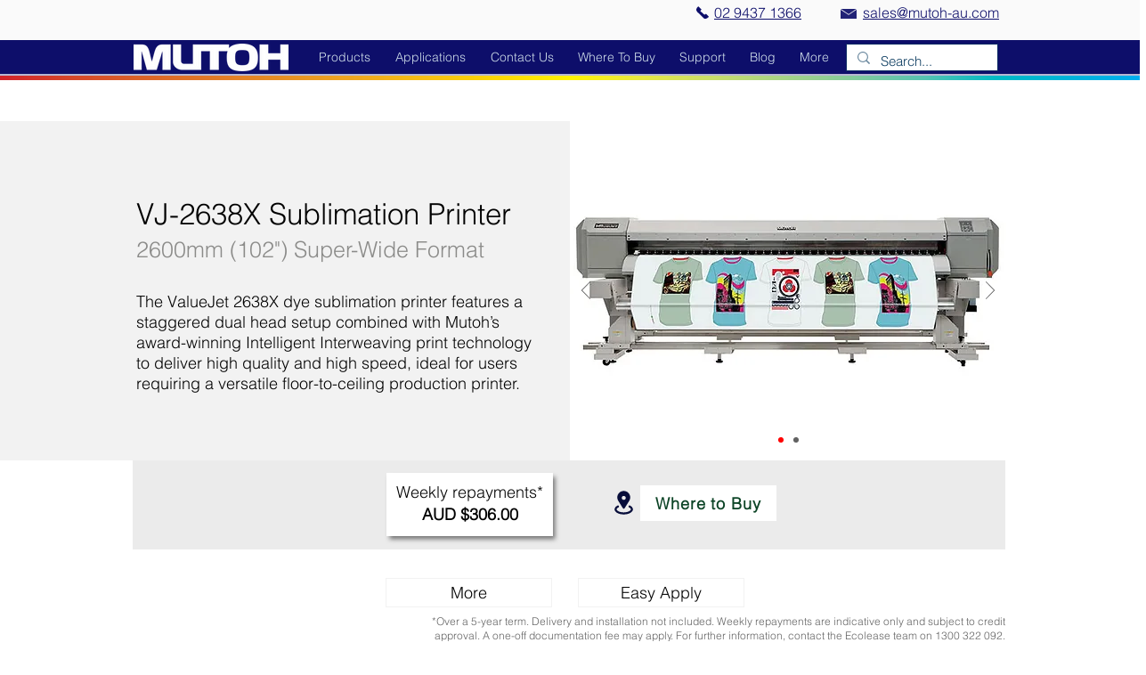

--- FILE ---
content_type: application/javascript
request_url: https://prism.app-us1.com/?a=252147279&u=https%3A%2F%2Fwww.mutoh-au.com%2Fvj-2638x-sublimation-printer
body_size: 118
content:
window.visitorGlobalObject=window.visitorGlobalObject||window.prismGlobalObject;window.visitorGlobalObject.setVisitorId('f943fb45-0f40-47aa-b50c-8b2d3ef9b188', '252147279');window.visitorGlobalObject.setWhitelistedServices('', '252147279');